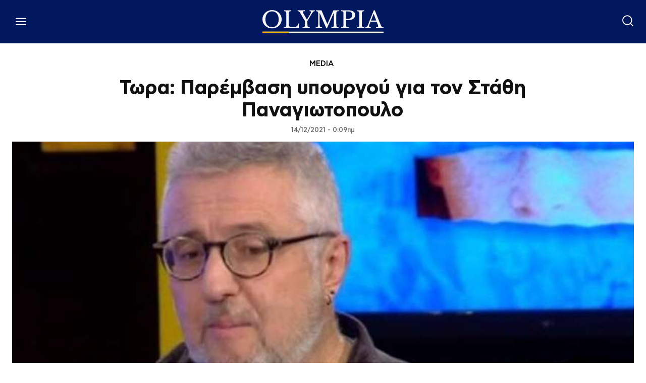

--- FILE ---
content_type: text/html; charset=utf-8
request_url: https://www.google.com/recaptcha/api2/aframe
body_size: 266
content:
<!DOCTYPE HTML><html><head><meta http-equiv="content-type" content="text/html; charset=UTF-8"></head><body><script nonce="pnPyfyFEo5JqNiRMIDj7Sw">/** Anti-fraud and anti-abuse applications only. See google.com/recaptcha */ try{var clients={'sodar':'https://pagead2.googlesyndication.com/pagead/sodar?'};window.addEventListener("message",function(a){try{if(a.source===window.parent){var b=JSON.parse(a.data);var c=clients[b['id']];if(c){var d=document.createElement('img');d.src=c+b['params']+'&rc='+(localStorage.getItem("rc::a")?sessionStorage.getItem("rc::b"):"");window.document.body.appendChild(d);sessionStorage.setItem("rc::e",parseInt(sessionStorage.getItem("rc::e")||0)+1);localStorage.setItem("rc::h",'1769888172277');}}}catch(b){}});window.parent.postMessage("_grecaptcha_ready", "*");}catch(b){}</script></body></html>

--- FILE ---
content_type: application/javascript; charset=utf-8
request_url: https://fundingchoicesmessages.google.com/f/AGSKWxWO9UtZdsct8bqpN_ZQIlvbylgpqGEcItU3MuS34HSkDLUO5FT-q3Vkzquczwwk-xJR8X_mupEhTSrmMh2irXVyneZsapUTdMMf2RHu4XJiBgv92XV9wD03WZ8AsaELqJP5XPUWMX-WmKkoeAPLEIInBuFHSz1DzLg4L8VRJziOP74w-Fil-Cfzifw6/_/googleads3widetext._vodaaffi_/floater_ad./ads5./adnext.
body_size: -1288
content:
window['270c6e8e-5b03-4015-b37c-2e3938e766a5'] = true;